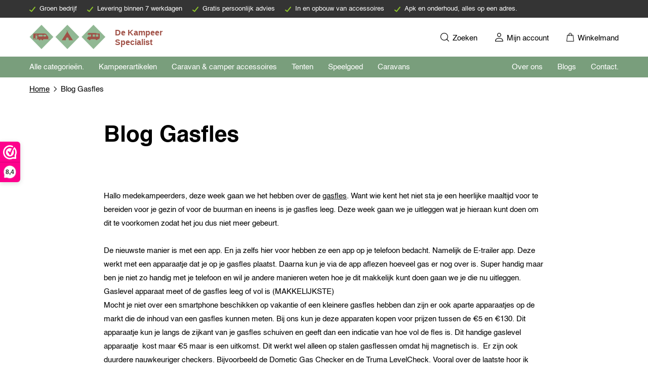

--- FILE ---
content_type: image/svg+xml
request_url: https://dekampeerspecialist.nl/wp-content/themes/kampeerspecialist_thema/dist/logo.svg
body_size: 605
content:
<svg xmlns="http://www.w3.org/2000/svg" width="266.511" height="47.813" viewBox="0 0 266.511 47.813">
  <g id="Page-1" transform="translate(0.598 0)">
    <g id="DKS_BRANDING" transform="translate(-0.598 0)">
      <g id="diamond_banner" transform="translate(0 0)">
        <text id="De-Kampeer-Specialis" transform="translate(168.511 21.076)" fill="#a05147" font-size="16" font-family="Helvetica-Bold, Helvetica" font-weight="700"><tspan x="0" y="0">De Kampeer </tspan><tspan x="0" y="19">Specialist</tspan></text>
        <g id="Group-17" transform="translate(0 0)">
          <g id="Group-14">
            <path id="Rectangle" d="M0,0,33.483.325l.325,33.483L.325,33.483Z" transform="translate(23.906 0) rotate(45)" fill="#91b894" fill-rule="evenodd"/>
            <path id="Combined-Shape" d="M37.8,50.813q0,.027,0,.055a1.919,1.919,0,1,1-3.838,0q0-.027,0-.055H32.468q0,.027,0,.055a1.919,1.919,0,1,1-3.838,0q0-.027,0-.055H18.846q-.846,0-.846-.563V40.811a1.3,1.3,0,0,1,1.409-1.268H40.834A4.847,4.847,0,0,1,44.5,41.938a31.83,31.83,0,0,0,3.242,4.367c0,1.831-.141,1.69-.141,3.24a2.207,2.207,0,0,1-.423.563h3.947a.354.354,0,0,1,0,.7H37.8Zm-13.979-9.72A1.308,1.308,0,0,0,22.51,42.4v6.4a1.308,1.308,0,0,0,1.308,1.308h.627A1.308,1.308,0,0,0,25.752,48.8V42.4a1.308,1.308,0,0,0-1.308-1.308ZM19.55,48.7a.7.7,0,0,0,0,1.409h1.833a.7.7,0,0,0,0-1.409Zm9.765-6.621a1.308,1.308,0,0,0-1.308,1.308v.766a1.308,1.308,0,0,0,1.308,1.308h6.264a1.308,1.308,0,0,0,1.308-1.308v-.766a1.308,1.308,0,0,0-1.308-1.308Zm9.866,0a1.308,1.308,0,0,0-1.308,1.308v.766a1.308,1.308,0,0,0,1.308,1.308H42.2a1.308,1.308,0,0,0,1.308-1.308v-.766A1.308,1.308,0,0,0,42.2,42.079ZM24.113,43.846a1.127,1.127,0,1,1,1.115-1.127A1.121,1.121,0,0,1,24.113,43.846Z" transform="translate(-10.329 -22.307)" fill="#a05147" fill-rule="evenodd"/>
          </g>
          <g id="Group-15" transform="translate(51.042)">
            <path id="Rectangle-2" data-name="Rectangle" d="M0,0,33.483.325l.325,33.483L.325,33.483Z" transform="translate(23.906 0) rotate(45)" fill="#91b894" fill-rule="evenodd"/>
            <path id="path2400-2" d="M39.159,24.915l-.4.321,1.685,2.585L29.827,44.38h7.895V44.1q.435-5.235,3.067-5.235T43.822,44.1v.285h7.894L41.1,27.813l1.59-2.548-.394-.321-1.525,2.468Z" transform="translate(-17.001 -14.055)" fill="#a05147" fill-rule="evenodd"/>
          </g>
          <g id="Group-16" transform="translate(102.519)">
            <path id="Rectangle-3" data-name="Rectangle" d="M0,0,33.483.325l.325,33.483L.325,33.483Z" transform="translate(23.906 0) rotate(45)" fill="#91b894" fill-rule="evenodd"/>
            <path id="Combined-Shape-2" data-name="Combined-Shape" d="M33.7,49.431a2.125,2.125,0,0,1-4.213,0H28.3a1.267,1.267,0,0,1-1.249-1.286c-.058-2.32.022-.868,2.91-4.233l1-3.636H28.435a.911.911,0,0,1-.895-.932c.554-1.342,1.2-2.089,3.412-2.187,1.561,0,6.227-.022,10.068-.02h1.405c1.767,0,3.14.253,3.343.952,2.353.064,3.4,0,5.792.02v8.964c0,.992-1.168,1.53-2.192,2.176a.65.65,0,0,1-.5.182H47.649a2.123,2.123,0,0,1-4.135,0Zm10.6-9.223a.292.292,0,0,0-.265.312v3.541a.292.292,0,0,0,.265.312h4.277a.292.292,0,0,0,.265-.312V40.52a.292.292,0,0,0-.265-.312Zm-6.324,0a.292.292,0,0,0-.265.312v3.541a.292.292,0,0,0,.265.312h4.277a.292.292,0,0,0,.265-.312V40.52a.292.292,0,0,0-.265-.312Zm-3.129.038-3.474.03c-1.28,4.628-1.991,4.129,2.805,4.091Z" transform="translate(-15.428 -20.95)" fill="#a05147" fill-rule="evenodd"/>
          </g>
        </g>
      </g>
    </g>
  </g>
</svg>
